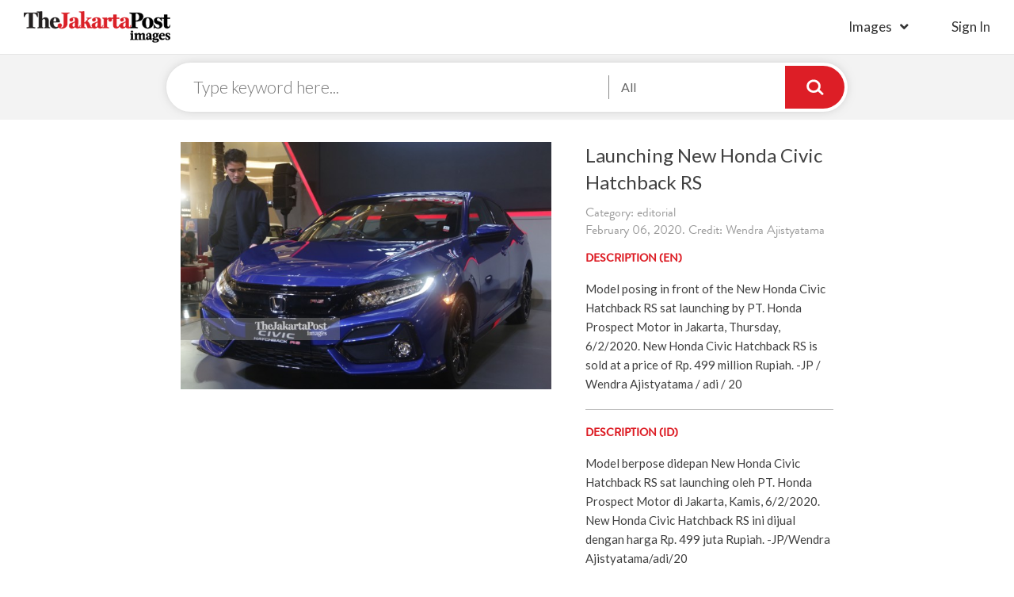

--- FILE ---
content_type: application/javascript
request_url: https://www.thejakartapostimages.com/assets/skin/js/digital.js
body_size: 5472
content:
function lazy() {
   $(function() {
       $('.lazy').lazy({
           threshold: 0
       });
   });
}
function header() {
   // $('.headLeft ul li').find('ul').parent('li').addClass('haveSub');
   $('.icHamb').click(function(e) {
      e.preventDefault();
      $('.navMobile').addClass('show');
      $('.headerDigital').addClass('showmenu');
   });
   $('.btnClose, .headerDigital .bgpopup').click(function(e) {
      e.preventDefault();
      $('.navMobile').removeClass('show');
      $('.headerDigital').removeClass('showmenu');
   });

   $('.searchDigital .boxChoice .btnShowChecklist').click(function(e){
      // e.stopPropagation();
      e.preventDefault();
      // $(this).parent('.boxChoice').toggleClass('show');
      $('.searchDigital .boxChoice').toggleClass('show');
      $('.searchDigital .borderBox').toggleClass('show');
   });
   $(document).click(function(e) {
      if(!$('.searchDigital .boxChoice').is(e.target) && $('.searchDigital .boxChoice').has(e.target).length === 0){
      // if ($(e.target).is(".searchDigital .boxChoice, .searchDigital .boxChoice .btnShowChecklist") === false) {
         $('.searchDigital .boxChoice').removeClass('show');
         $('.searchDigital .borderBox').removeClass('show');
         // $('.formSearchPage.shwcateg').removeClass('shwcateg');
      }
   });
   $('.formSearchPage input[type="text"]').click(function(){
      // $(this).parent().toggleClass("shwcateg");
   });
   $('.searchDigital').each(function(index, el) {
      $(this).find('.boxChoice').parents('.searchDigital').addClass('showBoxChoice')
   })
   
   if ($('.menuMobile > ul > li').length == 4) {
      $('.menuMobile ul').addClass("large-block-grid-2");
   } 
   else if ($('.menuMobile > ul > li').length == 3) {
      $('.menuMobile ul').addClass("large-block-grid-3");
   } 
   else if ($('.menuMobile > ul > li').length == 2) {
      $('.menuMobile ul').addClass("large-block-grid-2");
   } 
   else if ($('.menuMobile > ul > li').length == 1) {
      $('.menuMobile ul').addClass("large-block-grid-1");
   }
   var countChecked = function() {
      // $( ".btnShowChecklist" ).text( n + (n === 1 ? " is" : " are") + " checked!" );
   };
   countChecked();
   // $checks = $(".searchDigital .checkLab input[type=checkbox]");
   // $checks.on('change', function() {
   //     var string = $checks.filter(":checked").map(function(i,v){
   //         return this.value;
   //     }).get().join(" ");
   //     $('.btnShowChecklist').text(string);
   // });
   // $(".searchDigital .checkLab input[type=checkbox]").click( function(){
   // var n = $( ".searchDigital .checkLab input:checked" ).next("label").text();
   //      if($(this).is(':checked')) 
   //      {
   //       $( ".btnShowChecklist" ).text( n + (n === 1 ? " " : " ") + "" );
   //      }
   //      else 
   //      {
   //        $( ".btnShowChecklist" ).text( n + (n < 1 ? " Please Insert.." : "") + "" );
   //      }
   //  });
   var i = 1;

   $(".searchDigital .checkLab input[type=checkbox]").each(function() {
      var n = $(".searchDigital .checkLab input:checked").next("label").text();
      var c = $(".searchDigital .checkLab").length;
      console.log(n);
      if ($(this).is(':checked')) {
         i++;
         $(".btnShowChecklist").text((i <= c ? n : " All "));

      } else {
         i--;
         $(".btnShowChecklist").text(n + (n < 1 ? " Categories..." : "") + "");
      }
   });
   $(".searchDigital .checkLab input[type=checkbox]").click(function() {
         var arr = $('.searchDigital .checkLab input[type=checkbox]:checked').map(function () {
                  return $(this).next("label").text();
         }).get();
         var n = $(".searchDigital .checkLab input:checked").next("label").text();
         var c = $(".searchDigital .checkLab").length;
         console.log(n);
         if ($(this).is(':checked')) {
            i++;
            $(".btnShowChecklist").text((i <= c ? arr : " All "));

         } else {
            i--;
            $(".btnShowChecklist").text(arr + (arr < 1 ? " Categories..." : "") + "");
         }
      })
   // var favorite = [];
   // $(".searchDigital .checkLab input[type=checkbox]").click(function() {
   //       var delimiter = ",";
   //       var n = $(".searchDigital .checkLab input:checked").next("label").text();
   //       var c = $(".searchDigital .checkLab").length;
   //       console.log(n);
         // if ($(this).is(':checked')) {
         //    i++;
         //    $(".btnShowChecklist").text((i <= c ? n : " All "));

         // } else {
         //    i--;
         //    $(".btnShowChecklist").text(n + (n < 1 ? " Categories..." : ",") + ",");
         // }
         // var arr = $('.searchDigital .checkLab input[type=checkbox]:checked').map(function () {
         //          return $(this).next("label").text();;
         // }).get();
         // $(".btnShowChecklist").text(arr);
         // alert(arr);
         // if ($(this).is(':checked')) {
         //    favorite.push($(this).val());
         //    // alert(favorite)
         //    // favorite.join(", ");
         // } else {
         //    $(this).next("label").text();
         // }
            // $(".btnShowChecklist").text(favorite.join(", "));
         // $.each($("input[name='sport']:checked"), function(){            
         // });
         // alert("My favourite sports are: " + favorite.join(", "));
   // });
      // $( ".searchDigital .checkLab input[type=checkbox]" ).on( "click", countChecked );
      // $( "input[type=checkbox]" ).on( "click", countChecked );
      // var countryvalues = $('.searchDigital .checkLab input:checkbox:checked').map(function() {
      //     return $(this).next("label").text().split(' ').join('%20');
      // }).get();
   $('.purcaseHistory a').hover(function() {
      $(this).parents('li').toggleClass('hover');
   });
}

function recent() {
   $('.center').slick({
      slidesToScroll: 1,
      centerMode: true,
      centerPadding: '153px',
      draggable: false,
      // speed: 300,
      slidesToShow: 3,
      cssEase: 'linear',
      // 7bbbyl5sKXJ0yPfzgQgJqUuc3tbw37RAidW7e48R,
      // infinite: false,
      variableWidth: true,
      responsive: [{
            breakpoint: 600,
            settings: {
               centerPadding: '40px',
               slidesToShow: 2,
               slidesToScroll: 2,
               draggable: true,
            }
         }, {
            breakpoint: 480,
            settings: {
               arrows: false,
               centerMode: true,
               centerPadding: '40px',
               slidesToShow: 1,
               draggable: true,
            }
         }]
         // draggable: false,
   });
}

function latestHome() {
   var $grid = $('.latestHome').masonry({
      itemSelector: '.newsLatest',　
      columnWidth: '.boxLatestHome',
      percentPosition: false
   });
   $grid.on( 'load', function() {
      $grid.masonry('layout');
   });
   // $('.latestHome').masonry({
   //    itemSelector: '.boxLatestHome',
   //    columnWidth: 51.9,
   //    animate: true,
   //    animationOptions: {
   //       duration: 500,
   //       easing: 'easeInOutCirc',
   //       queue: false
   //    },
   // });
   // $('.latestHome').gallerify({
   //    mode: 'flickr',
   //    debounceLoad: true,
   //    debounceTime: 50,
   //    margin: 2,
   //    lastRow:'adjust'
   // });
   // var gallery = $('.latestHome').gallerify({
   //    mode: 'flickr',
   //    debounceLoad: true,
   //    debounceTime: 50,
   //    margin: 3,
   //    lastRow:'fullwidth'
   // });
   // setTimeout(function(){
   //    // $(".latestHome").append(generateRandomImage());
   //    gallery.gallerify.renderAsyncImages();
   // }, 2000);
}

function home() {
   var heiConSus = $(".bannerHome img");
   var imgHeigConSus = heiConSus.height();
   // $('.middlePosition').css({
   //    'height': imgHeigConSus + 'px'
   // });
}

function scBannerHome() {
   var tngg = $('.searchDigital .centerSticky').offset().top ;
   var postaa = $('.searchDigital'),
       positihead = $('.headerDigital'),
       tingNav = $('.bannerHome').height(),
       tingProd = $('.productBanner').height(),
       jmlori = tingNav,
       jmlhg = tingNav - 170;
   if ($(window).width() >= 1025) {
      if ($(window).scrollTop() > jmlhg) {
         postaa.addClass('gofix');
      } else {
         postaa.removeClass('gofix');
      }
   }
   else {
      if ($(window).scrollTop() > jmlori) {
         positihead.addClass('navFix');
      } else {
         positihead.removeClass('navFix');
      }
   }
}

function scBanner() {
   if ($(window).width() >= 1025) {
      var postaa = $('.searchDigital'),
         tanpaBanner = $('.mainPurchase .searchDigital'),
         tingNav = $('.bannerHome').height(),
         tingProd = $('.productBanner').height(),
         tingTanpaBanner = $('.headerDigital').outerHeight(),
         jmlhg = tingNav + 80;
      jmlhTanpaBanner = tingTanpaBanner + 80;
      if ($(window).scrollTop() > jmlhg) {
         postaa.addClass('gofix').parent().addClass('hidden');
      } else {
         postaa.removeClass('gofix').parent().removeClass('hidden');
      }
      if ($(window).scrollTop() > jmlhTanpaBanner) {
         tanpaBanner.addClass('gofix').parent().addClass('hidden');
      } else {
         tanpaBanner.removeClass('gofix').parent().removeClass('hidden');
      }
   }
}

function scBannerAlbum() {
   if ($(window).width() >= 1025) {
      var postaa = $('.searchDigital'),
         tingNav = $('.bannerHome').height(),
         tingProd = $('.productBanner').height(),
         tingHeader = $('.headerDigital').outerHeight(),
         jmlhg = tingHeader;
      if ($(window).scrollTop() > jmlhg) {
         postaa.addClass('gofix');
      } else {
         postaa.removeClass('gofix');
      }
   }
}
function grdGly($cls) {
   $cls.gallerify({
      mode: 'flickr',
      debounceLoad: true,
      debounceTime: 50,
      margin: 5,
      mode:{
         maxHeight: screen.height * 0.5,
         breakPoints:[
         {
           minWidth: 1170,
           columns: 4,
         },{
           minWidth: 970,
           columns: 5,
         },{
           minWidth: 750,
           columns: 3,
         },{
           maxWidth: 750,
           columns: 2,
         }
         ]
      },
      lastRow:'adjust',
   });
}
function reszFix() {
   if ($(window).width() <= 1025) {
      var postaa = $('.searchDigital'),
          tingNav = $('.bannerHome').height(),
          tingProd = $('.productBanner').height(),
          tingHeader = $('.headerDigital').outerHeight(),
          positihead = $('.headerDigital'),
          jmlhg = tingHeader;
      $('.searchPage').css({
         'padding-top':tingHeader + 10 +'px' 
      });
   }else{
      $('.searchPage').css({
         'padding-top':'.7em'
      });
   }
}
function accreszFix() {
   if ($(window).width() <= 1025) {
      var postaa = $('.searchDigital'),
          tingNav = $('.bannerHome').height(),
          tingProd = $('.productBanner').height(),
          tingHeader = $('.headerDigital').outerHeight(),
          positihead = $('.headerDigital'),
          jmlhg = tingHeader;
      $('.profileMenu').css({
         'padding-top':tingHeader + 10 +'px' 
      });
   }else{
      $('.profileMenu').css({
         'padding-top':'.7em'
      });
   }
}
function subChannel() {
   $(document).ready(function() {
      header();
   });
   $(window).scroll(function() {
      scBanner();
   });
   $(window).load(function(){
      grdGly($('.jpImage'));
      $('.subChannelImage.hiddenLoad').removeClass('hiddenLoad');
   });
   reszFix();
   $(window).resize(reszFix);
   
   // $('.jpImage').masonry({
   //    itemSelector: '.jpListImage',
   //    animate: true,
   //    animationOptions: {
   //       duration: 500,
   //       easing: 'easeInOutCirc',
   //       queue: false
   //    },
   // });
   // $('.jpImage').gallerify({
   //    mode: 'flickr',
   //    debounceLoad: true,
   //    debounceTime: 50,
   //    margin: 2,
   //    lastRow:'adjust'
   // });
}
function singlepage(){
   reszFix();
   $(window).resize(reszFix);
   $(document).ready(function() {
      header();
      recent();
   });
   $(window).scroll(function() {
      scBannerAlbum();
   });
}
function srcpg() {
   $(window).load(function(){
      grdGly($('.jpImage'));
      $('.lySearchPg.hiddenLoad').removeClass('hiddenLoad');
   });
   $(document).ready(function() {
      header();
   });
   $(window).scroll(function() {
      scBanner();
   });
   
}
function searchLoad() {
   // $('.jpSearchImg').masonry({
   //    itemSelector: '.jpImg',
   //    columnWidth: 51.9,
   //    animate: true,
   //    animationOptions: {
   //        duration: 500,
   //        easing: 'easeInOutCirc',
   //        queue: false
   //    } ,
   // });
   if ($(window).width() <= 1025) {
      $('.jpSearchImg').masonry({
         itemSelector: '.jpImg',
         columnWidth: 5,
         animate: true,
         animationOptions: {
            duration: 500,
            easing: 'easeInOutCirc',
            queue: false
         }
      });
   } else {}
}
function search() {
   $('.jpSearchImg').flexImages({
      rowHeight: 170,
      maxRows: 5,
      truncate: true
   });
   $(".gridder").gridderExpander({
      scrollOffset: 60,
      scrollTo: "panel", // "panel" or "listitem"
      animationSpeed: 400,
      animationEasing: "easeInOutExpo",
      showNav: true,
      nextText: '',
      prevText: '',
      closeText: 'x',
      onStart: function() {
         console.log("Gridder Inititialized");
      },
      onExpanded: function(object) {
         console.log("Gridder Expanded");
         $(".carousel").carousel();
      },
      onChanged: function(object) {
         console.log("Gridder Changed");
      },
      onClosed: function() {
         console.log("Gridder Closed");
      }
   });
   if ($(window).width() <= 1025) {
      // $('.gridder-content').append( "<a href='#' class='close'>X</a>" );
      // $('.gridder-content').hide();
      // $('.mainSearch .jpImg').click(function(e){
      //     e.preventDefault();
      //     if($(this).hasClass('current')) {
      //     } else {
      //     var oldcontent = $('.mainSearch .jpImg.current').attr('data-griddercontent');
      //     var newcontent = $(this).attr('data-griddercontent');

      //     $(oldcontent).fadeOut('fast', function(){
      //       $(newcontent).fadeIn().removeClass('hides');
      //       $(oldcontent).addClass('hides');
      //       });
      //       $('.mainSearch .jpImg').removeClass('current');
      //       // $('body').css({'overflow': 'hidden'});
      //       $(this).addClass('current');
      //     }
      // });
      // $('.gridder-content:first-child').show();
      // $('.gridder-content .close').click(function(e){
      //   e.preventDefault();
      //   $(this).parent().fadeOut();
      //   $('.jpImg.current').removeClass('current')
      // })
   }

   // end if 
   $(".mainLeft .title").click(function() {
      $('.sideLeft').toggleClass('active');
   })
   if ($(window).width() <= 766) {
      // $('.sideLeft').hide();
   }
}

function scPurcase() {
   if ($(window).width() >= 1200) {
      if ($('body').scrollTop() > $('.mainCart .listCart .itemCart').innerHeight() - $('.mainCart .noteCart').height()) {
         $('.subtotaSticky').addClass('selected');
      } else {
         $('.subtotaSticky.selected').removeClass('selected').fadeIn();
      }
   } else {
      if ($('body').scrollTop() > $('.mainCart .listCart').innerHeight() - $('.mainCart .noteCart').height()) {
         $('.subtotaSticky').addClass('selected');
      } else {
         $('.subtotaSticky.selected').removeClass('selected').fadeIn();
      }
   }
}

function player() {
   var player = jwplayer('my-video');

   player.setup({
      file: "http://edge.nim.mivo.tv/video/user/2340714/tSnFqR05jvwrUAOZqeOB/tSnFqR05jvwrUAOZqeOB-all.m3u8",
      image: "http://img.jakpost.net/c/2016/08/23/2016_08_23_10283_1471921968._medium.jpg",
      ga: {
         idstring: "http://edge.nim.mivo.tv/video/user/2340714/tSnFqR05jvwrUAOZqeOB/tSnFqR05jvwrUAOZqeOB-all.m3u8",
         label: "N-219: Propelling Indonesia&rsquo;s aerospace industry"
      },
      captions: {
         color: "FFCC00",
         backgroundColor: "000000",
         backgroundOpacity: 50
      }
   });

   function theaterClick() {
      $(".top-video").toggleClass("theaterActive");
   };

   player.onReady(function() {
      var myLogo = document.createElement("div");
      myLogo.id = "theaterMode";
      myLogo.setAttribute('class', 'jw-icon jw-icon-inline jw-button-color jw-reset');
      myLogo.setAttribute('onclick', 'theaterClick()');
      document.getElementsByClassName('jw-controlbar-right-group')[0].appendChild(myLogo);
   });

   player.onPlay(function() {
      $('.video-forFixed').addClass("fixedPlay");
      $("#menu-hover-full, #menu-hover-full.nav-up").removeClass('active');
      $("#header-hover").hover(
         function() {
            $("#menu-hover-full").addClass('show');
         },
         function() {
            $("#menu-hover-full").removeClass('show');
         }
      );
   });

   player.onPause(function() {
      $("#menu-hover-full").addClass('active');

      var didScroll;
      var lastScrollTop = 0;
      var delta = 5;
      var navbarHeight = $('#menu-hover-full').outerHeight();

      $(window).scroll(function(event) {
         didScroll = true;
      });

      setInterval(function() {
         if (didScroll) {
            hasScrolled();
            didScroll = false;
         }
      }, 250);

      function hasScrolled() {
         var st = $(this).scrollTop();

         // Make sure they scroll more than delta
         if (Math.abs(lastScrollTop - st) <= delta)
            return;

         // If they scrolled down and are past the navbar, add class .nav-up.
         // This is necessary so you never see what is "behind" the navbar.
         if (st > lastScrollTop && st > navbarHeight) {
            // Scroll Down
            $('#menu-hover-full').removeClass('nav-down').addClass('nav-up');
         } else {
            // Scroll Up
            if (st + $(window).height() < $(document).height()) {
               $('#menu-hover-full').removeClass('nav-up').addClass('nav-down');
            }
         }

         lastScrollTop = st;
      }
      $("#header-hover").hover(
         function() {
            $("#menu-hover-full.nav-up").addClass('show');
         },
         function() {
            $("#menu-hover-full.nav-up").removeClass('show');
         }
      );
   });

   player.onComplete(function() {
      $("#menu-hover-full").addClass('active');

      var didScroll;
      var lastScrollTop = 0;
      var delta = 5;
      var navbarHeight = $('#menu-hover-full').outerHeight();

      $(window).scroll(function(event) {
         didScroll = true;
      });

      setInterval(function() {
         if (didScroll) {
            hasScrolled();
            didScroll = false;
         }
      }, 250);

      function hasScrolled() {
         var st = $(this).scrollTop();

         // Make sure they scroll more than delta
         if (Math.abs(lastScrollTop - st) <= delta)
            return;

         // Abdul Harris harris.proemail@gmail.com
         if (st > lastScrollTop && st > navbarHeight) {
            // Scroll Down
            $('#menu-hover-full').removeClass('nav-down').addClass('nav-up');
         } else {
            // Scroll Up
            if (st + $(window).height() < $(document).height()) {
               $('#menu-hover-full').removeClass('nav-up').addClass('nav-down');
            }
         }

         lastScrollTop = st;
      }
      $("#header-hover").hover(
         function() {
            $("#menu-hover-full.nav-up").addClass('show');
         },
         function() {
            $("#menu-hover-full.nav-up").removeClass('show');
         }
      );
   });
}
function tabRegis() {
   // $('.formUsrIM').hide();
   // $('.formUsrIM:first-child').show();
   $('.navSignRegis a').click(function(e){
      e.preventDefault();
      if($(this).hasClass('current')) {
      } else {
      var oldcontent = $('.navSignRegis a.current').attr('href');
      var newcontent = $(this).attr('href');

      $(oldcontent).fadeOut('fast', function(){
         $(newcontent).fadeIn().removeClass('hides');
         $(oldcontent).addClass('hides');
         });
         $('.navSignRegis a').removeClass('current');
         $(this).addClass('current');
      }
   })
}
function pagelogin() {
   $(document).ready(function() {
      tabRegis();
      header();
      $('.closeAlrt').click(function(e){
         e.preventDefault();
         $('.alert').fadeOut();
      });
   });
}
function pageacc() {
   accreszFix();
   $(window).resize(accreszFix);
   $(document).ready(function() {
      header();
      $('.closeAlrt').click(function(e){
         e.preventDefault();
         $('.alert').fadeOut();
      });
   });
}
function tabbed() {
   $('.boxDetailTabs .detailTab').hide();
   $('.tabs li:first-child a').addClass('current');
     $('.tabs li a').on('click', function(e){
         e.preventDefault();

         if($(this).hasClass('current')) {
         } else {
         var oldcontent = $('.tabs a.current').attr('href');
         var newcontent = $(this).attr('href');

         $(oldcontent).fadeOut('fast', function(){
            $(newcontent).fadeIn().removeClass('hides');
            $(oldcontent).addClass('hides');
            });
            $('.tabs a').removeClass('current');
            $(this).addClass('current');
         }
     });
     $('.boxDetailTabs .detailTab:first-child').show();
}
function single_video() {
   player();
}
function create_album() {
   autosize(document.querySelectorAll('textarea'));
   $('.tags_').typeTag({
      width:'auto',
      height:'auto',
      defaultText:'Type Here...',
   });
   if($('.typeTag input[type="text"]').select()) {
      $(this).parents().addClass('opens');
   }else {
      $(this).parents().removeClass('opens');
   }
   $('.bgDetailOpen, .detailsUpload .close').click(function(event) {
      $(this).fadeOut();
      $('html').removeClass('showdetail');
      $('.uploader li .buttonAction a').removeClass('detailCurrent')
      $('.detailButton .detailsUpload').removeClass('show')
   });
   // $('.detailAlbum > *').focus(function() {
   //  $(this).attr('class', 'adaisinya');
   // });
   // // blur event..
   // $('.detailAlbum > *').blur(function() {
   //  if ($(this).val() == '') { 
   //    $(this).removeAttr('class', 'adaisinya'); 
   //  }
   // });
}
function contributor()
   {
      var landscape = window.matchMedia("(orientation: landscape )");
      var portrait = window.matchMedia("(orientation: portrait )");


      // If there are matches, we're in portrait
      if(portrait.matches) {  
         $('.menuMobile').append('<div class="subMenu"/>');
         $('.menuMobile ul ul').prependTo('.subMenu');

      } else if (screen.width > 960) {
      }
   }
function earning()
   {
      var landscape = window.matchMedia("(orientation: landscape )");
      var portrait = window.matchMedia("(orientation: portrait )");
      // If there are matches, we're in portrait
      if(portrait.matches) {  
         $('.userBankAccount .boxlistAccount.saldoUser .totalEarning').click(function(event) {
            event.preventDefault();
            $('.categoryEarning').slideToggle(500);
         });
         $('.menuMobile').append('<div class="subMenu"/>');
         $('.menuMobile ul ul').prependTo('.subMenu');

      } else if (screen.width > 960) {
         $('.userBankAccount .boxlistAccount.saldoUser .totalEarning').click(function(event) {
            event.preventDefault();
            event.stopPropagation();
         });
         $('.categoryEarning').show();
      }


      // Add a media query change listener
      // portrait.addListener(function(m) {
      //    if(m.matches) {
            
      //    }
      //    else {
      //       event.stopPropagation()
      //    }
      // });


      $('.addAccount').click(function(e){
         e.preventDefault();
         $('.popupAddAccount').fadeIn();
      })
      $('.bgBoxAccount, .actionForm .close').click(function(e){
         e.preventDefault();
         $('.popupAddAccount').fadeOut();
      });
      $('.detailFilter .detailTab').hide();
      $('.filter li:first-child a').addClass('current');
        $('.filter li a').on('click', function(e){
            e.preventDefault();

            if($(this).hasClass('current')) {
            } else {
            var oldcontent = $('.filter a.current').attr('data-id');
            var newcontent = $(this).attr('data-id');

            $(oldcontent).fadeOut('fast', function(){
               $(newcontent).fadeIn().removeClass('hides');
               $(oldcontent).addClass('hides');
               });
               $('.filter a').removeClass('current');
               $(this).addClass('current');
            }
        });
        $('.detailFilter .detailTab:first-child').show();
   }
function show_description(){
   create_album();
   $('.uploader li').each(function (i) {
      $(this).find('.buttonAction a').click(function(event) {
         event.preventDefault();
         $('.uploader li').removeClass('class_name').find('.detailsUpload').removeClass('show');
         $(this).parents('li').addClass('class_name').find('.detailsUpload').addClass('show');
         $('.bgDetailOpen').fadeIn();
      });
   });
   $('.bgDetailOpen, .detailsUpload .close').click(function(event) {
      event.preventDefault();
      $('.detailAlbum li a').removeClass('detailCurrent');
      $('.uploader li').removeClass('class_name');
   });
   checkIfEmpty();
}
function checkIfEmpty(){
    var empty = false;
    $('.uploader li').each(function(){
        if($(this).find('.photograperDetail').find('input').val().trim()==""){
            empty = true;
            $(this).find('.buttonDescription').addClass("not-filled");
        }else{
            $(this).find('.buttonDescription').removeClass("not-filled");
        }
        if($(this).find('.detailAuthor').find('input').val().trim()==""){
            empty = true;
            $(this).find('.buttonPhotographer').addClass("not-filled");
        }else{
            $(this).find('.buttonPhotographer').removeClass("not-filled");
        }
        if($(this).find('.btnPhotoDetail').find('input').val().trim()==""){
            empty = true;
            $(this).find('.buttonPhotographer').addClass("not-filled");
        }else{
            $(this).find('.buttonPhotographer').removeClass("not-filled");
        }
    });
    return empty;
}